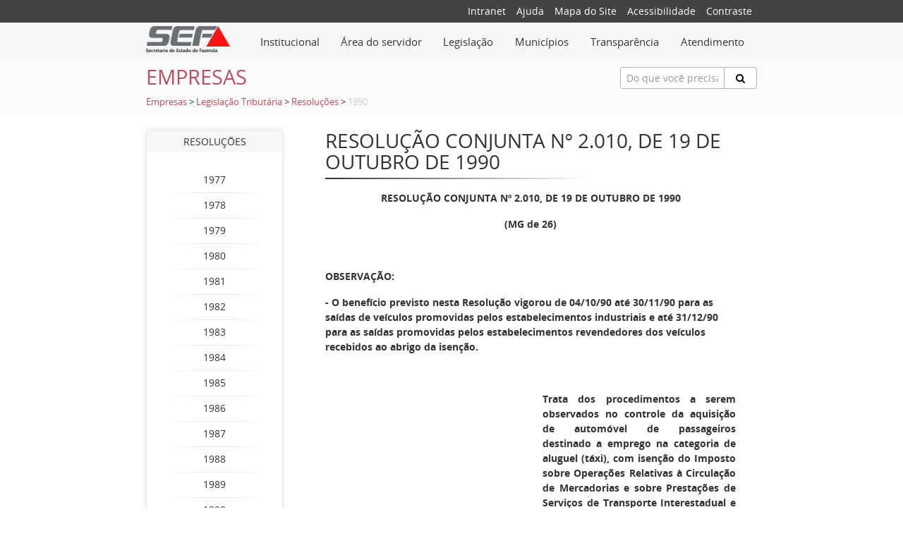

--- FILE ---
content_type: text/html;charset=ISO-8859-1
request_url: https://www.fazenda.mg.gov.br/empresas/legislacao_tributaria/resolucoes/1990/rr2010_1990.html
body_size: 48366
content:
<!DOCTYPE html>
<html lang="pt-br">
	<head>  	
		<meta charset="utf-8">
<meta http-equiv="X-UA-Compatible" content="chrome=1,IE=EmulateIE10,IE=10,IE=11">
<meta name="viewport" content="width=device-width, initial-scale=1">
<meta http-equiv="Content-Security-Policy" content="upgrade-insecure-requests">

<!-- Global site tag (gtag.js) - Google Analytics -->
<script async src="https://www.googletagmanager.com/gtag/js?id=UA-89039843-1"></script>
<script>
  window.dataLayer = window.dataLayer || [];
  function gtag(){dataLayer.push(arguments);}
  gtag('js', new Date());

  gtag('config', 'UA-89039843-1');
</script>

<!-- Hotjar Tracking Code for fazenda.mg.gov.br -->
<script>
    (function(h,o,t,j,a,r){
        h.hj=h.hj||function(){(h.hj.q=h.hj.q||[]).push(arguments)};
        h._hjSettings={hjid:3521532,hjsv:6};
        a=o.getElementsByTagName('head')[0];
        r=o.createElement('script');r.async=1;
        r.src=t+h._hjSettings.hjid+j+h._hjSettings.hjsv;
        a.appendChild(r);
    })(window,document,'https://static.hotjar.com/c/hotjar-','.js?sv=');
</script>

<meta name="description" content="RESOLUÇÃO CONJUNTA Nº 2.010, DE 19 DE OUTUBRO DE 1990">
<meta name="keywords" content="SEF, SEFMG, SEF-MG, SEF/MG, ipva, para, rio, pautas, sintegra, icms, cadastro, contribuintes, 2011, fiscal, minas, tributária, secretaria, estado, fazenda, receita, pagamento, restituição, fiscal, nota, taxa, itcd, das" />
<!-- Bootstrap -->
<title>RESOLUÇÃO CONJUNTA Nº 2.010, DE 19 DE OUTUBRO DE 1990 - SEF/MG</title>
<link href="/export/system/modules/org.fazenda.mg.gov.br/resources/css/plyr.css" rel="stylesheet">
<link href="/system/modules/org.fazenda.mg.gov.br/resources/css/helper.css" rel="stylesheet">
<link href="/system/modules/org.fazenda.mg.gov.br/resources/css/bootstrap.css" rel="stylesheet">
<link href="/system/modules/org.fazenda.mg.gov.br/resources/css/geral.css" rel="stylesheet">
<link rel="stylesheet" href="/system/modules/org.fazenda.mg.gov.br/resources/css/open-sans.css" type="text/css" />
<link href="/system/modules/org.fazenda.mg.gov.br/resources/css/font-awesome.min.css" rel="stylesheet">
<link href="/system/modules/org.fazenda.mg.gov.br/resources/img/favicon.ico" type="image/ico" rel="icon">
<link rel="stylesheet" href="https://cdn.privacytools.com.br/public_api/banner/style/4n1J21614191.css?t=1">
<script type="text/javascript" src="https://cdn.privacytools.com.br/public_api/banner/script/bottom/4n1J21614191.js?t=1"></script>

<![endif]--></head>

	<body>

		<div class="small-top">
	<div class="container">
		<div class="row">
			<div class="col-xs-12 offset-lg-6 col-lg-6">
				<div class="social-icon">        
					<ul class="navSuperior">
						<li><a href="http://portalintranet.fazenda.mg.gov.br/openintranet/opencms/" target="_blank">Intranet</a></li>
						<li><a href="/export/utilidades/ajuda.html">Ajuda</a></li>
						<li><a href="/export/utilidades/mapa.html">Mapa do Site </a></li>
						<li><a href="/export/utilidades/acessibilidade.html">Acessibilidade</a> </li>
						<li><a href="#" data-contraste="0">Contraste</a> </li>
					</ul>
				</div>
			</div>
		</div>
	</div>
</div>
<nav class="navbar navbar-light bg-faded">
	<div class="container">
		<div class="row">    
			<div class="hidden-sm-up">
				<button class="navbar-toggler hidden-sm-up" type="button" 
						data-toggle="collapse" data-target="#navbar-header" 
						aria-controls="navbar-header" aria-expanded="false" 
						aria-label="Toggle navigation"></button>
			</div>
			<div class="col-xs-12 col-md-2 text-xs-center text-sm-left">
				<a href="/"><img class="img-logo" src="/export/system/modules/org.fazenda.mg.gov.br/resources/img/logo2.png"/></a>
			</div>
			<div class="col-xs-12 col-md-10">   
				<div class="collapse navbar-toggleable-xs" id="navbar-header">
					<div class="admin-bar">
						<ul class="nav navbar-nav">
							<li class="dropdown mega-dropdown nav-item icone-menu">
								<a href="#" class="dropdown-toggle nav-link" data-toggle="dropdown">								
									<div class="menu-inline"> Institucional </div></a>
								<ul class="dropdown-menu mega-dropdown-menu menu-curto">
		<li class="col-md-8">
					<ul>
						<li class="dropdown-header"><a href="/secretaria/">A Secretaria</a></li>
						<li><a href="/secretaria/Governanca-e-Gestao-Estrategica/">Governança e Gestão Estratégica</a></li>
					<li><a href="/secretaria/comissao_etica/">Comissão de Ética</a></li>
					<li><a href="/secretaria/controladoria-setorial/">Controladoria Setorial</a></li>
					<li><a href="/secretaria/historia/">História</a></li>
					<li><a href="/secretaria/legislacao_institucional/">Legislação Institucional</a></li>
					<li class="divider"></li>
					<li><a href="/secretaria/Organograma/">Organograma</a></li>
					<li><a href="/secretaria/plano-de-comunicacao-institucional/">Plano de Comunicação Institucional</a></li>
					<li><a href="/secretaria/plano-de-gestao-de-riscos/">Plano de Gestão de Riscos</a></li>
					<li><a href="/secretaria/Plano_de_Integridade_SEF/">Programa de Integridade SEF</a></li>
					<li><a href="/secretaria/politica-de-seguranca-da-informacao-/">Política de Segurança da Informação </a></li>
					</ul>
				</li>
				<li class="col-md-8">
					<ul>
						<li><a href="/secretaria/index-00001.html">Transparência</a></li>
					<li><a href="/secretaria/quem_e_quem/">Quem é Quem</a></li>
					<li><a href="/secretaria/enderecos/">Endereços</a></li>
					</ul>
				</li>
				</ul>
</li>
							<li class="dropdown mega-dropdown nav-item icone-menu">
								<a class="dropdown-toggle nav-link" data-toggle="dropdown" href="#">								
									<div class="menu-inline">Área do servidor</div></a> 
								<ul class="dropdown-menu mega-dropdown-menu menu-curto">
		<li class="col-md-12">
					<ul>
						<li class="dropdown-header"><a href="/servidores/">Servidores</a></li>
						<li><a href="/servidores/processo-de-reopcao/">Processo de Reopção</a></li>
					<li><a href="/servidores/cartilha-direitos-e-beneficios-servidores-fazendarios/">Cartilha Direitos e Benefícios Servidores Fazendários</a></li>
					<li><a href="/servidores/acompanhamento_sociofuncional/">Acompanhamento Sociofuncional</a></li>
					<li><a href="/servidores/aposentadoria/">Aposentadoria</a></li>
					<li><a href="/servidores/desempenho/">Avaliação Trimestral - Cota GEPI/GDI</a></li>
					<li class="divider"></li>
					<li><a href="/servidores/cadastro_beneficios/">Cadastro e Benefícios</a></li>
					<li><a href="/servidores/movimentacao_servidor/">Movimentação de Servidor</a></li>
					<li><a href="/servidores/nomeacao-concurso-afre-2022/">Nomeação Concurso AFRE 2022</a></li>
					<li><a href="/servidores/pagamento/">Pagamento</a></li>
					<li><a href="/servidores/recrutamento_estagiario/">Recrutamento de Estagiários</a></li>
					</ul>
				</li>
				</ul>
</li>
							<li class="dropdown mega-dropdown nav-item icone-menu">
								<a class="dropdown-toggle nav-link" data-toggle="dropdown" href="#">								
									<div class="menu-inline">Legislação</div></a>
								<ul class="dropdown-menu mega-dropdown-menu menu-curto">
		<li class="col-md-12">
					<ul>
						<li><a href="/legislacao/legislacao-tributaria">Legislação Tributária</a></li>
					<li><a href="/legislacao/htmlredirect">Legislação Institucional</a></li>
					</ul>
				</li>
				</ul>
</li>
							<li class="dropdown mega-dropdown nav-item icone-menu">
								<a class="dropdown-toggle nav-link" data-toggle="dropdown" href="#">								
									<div class="menu-inline">Municípios</div></a>
								<ul class="dropdown-menu mega-dropdown-menu menu-curto">
		<li class="col-md-12">
					<ul>
						<li><a href="/municipios/assuntos-municipais">Assuntos Municipais</a></li>
					</ul>
				</li>
				</ul>
</li>              				
							<li class="dropdown mega-dropdown nav-item icone-menu">
								<a class="dropdown-toggle nav-link" data-toggle="dropdown" href="#">								
									<div class="menu-inline">Transparência</div></a> 
								<ul class="dropdown-menu mega-dropdown-menu ">
		<li class="col-md-4">
					<ul>
						<li><a href="/transparencia/aplicativo-tesouro-na-mao">Aplicativo Tesouro na Mão</a></li>
					<li><a href="/transparencia/atendimentos-legais/">Atendimentos Legais</a></li>
					<li><a href="/transparencia/bens/">Bens</a></li>
					<li><a href="/transparencia/compensacao-dos-creditos-lei-23.510/">Compensação dos Créditos (Lei 23.510)</a></li>
					<li><a href="/transparencia/compras-e-contratos/">Compras e contratos</a></li>
					<li class="divider"></li>
					<li><a href="/transparencia/concursos-publicos/">Concursos públicos</a></li>
					<li><a href="/transparencia/convenios-de-entrada/">Convênios de entrada</a></li>
					<li><a href="/transparencia/convenios-repasses-e-transferencias/">Convênios, repasses e transferências</a></li>
					<li><a href="/transparencia/cronologia-dos-pagamentos/">Cronologia dos Pagamentos</a></li>
					<li><a href="/transparencia/dados-abertos/">Dados abertos</a></li>
					</ul>
				</li>
				<li class="col-md-4">
					<ul>
						<li><a href="/transparencia/despesas-e-receitas/">Despesas e receitas</a></li>
					<li><a href="/transparencia/divida-ativa">Dívida Ativa</a></li>
					<li><a href="/transparencia/divida-publica/">Dívida Pública Estadual</a></li>
					<li><a href="/transparencia/divulgacao-de-termos-de-doacao/">Divulgação de Termos de Doação</a></li>
					<li><a href="/transparencia/empresas-estatais/">Empresas Estatais de Minas Gerais</a></li>
					<li class="divider"></li>
					<li><a href="/transparencia/ifinancas/">iFinanças</a></li>
					<li><a href="/transparencia/informacoes-classificadas-e-desclassificadas/">Informações classificadas e desclassificadas</a></li>
					<li><a href="/transparencia/lai/">Lei de Acesso à Informação (LAI)</a></li>
					<li><a href="/transparencia/lgpd/">Lei Geral de Proteção de Dados (LGPD)</a></li>
					<li><a href="/transparencia/metas-bimestrais-de-arrecadacao/">Metas Bimestrais de Arrecadação</a></li>
					</ul>
				</li>
				<li class="col-md-4">
					<ul>
						<li><a href="/transparencia/participacao-social/">Participação social</a></li>
					<li><a href="/transparencia/portal-da-transparencia/">Portal da Transparência</a></li>
					<li><a href="/transparencia/prestacao-de-contas/">Prestação de Contas</a></li>
					<li><a href="/transparencia/previdencia-complementar-das-estatais/">Previdência complementar das empresas estatais</a></li>
					<li><a href="/transparencia/programas-e-acoes/">Programas e ações</a></li>
					<li class="divider"></li>
					<li><a href="/transparencia/regime-de-recuperacao-fiscal-rrf">Regime de Recuperação Fiscal - RRF</a></li>
					<li><a href="/transparencia/renuncias/">Renúncias de Receita</a></li>
					<li><a href="/transparencia/repasses-municipios/">Repasses Municipios</a></li>
					<li><a href="/transparencia/servidores/">Servidores</a></li>
					<li><a href="/transparencia/prestacao-de-contas_0001/">Prestação de Contas</a></li>
					</ul>
				</li>
				</ul>
</li>
							<li class="dropdown mega-dropdown nav-item icone-menu">
								<a class="dropdown-toggle nav-link" data-toggle="dropdown" href="#">								
									<div class="menu-inline">Atendimento</div></a> 
								<ul class="dropdown-menu mega-dropdown-menu menu-curto">
		<li class="col-md-12">
					<ul>
						<li class="dropdown-header"><a href="/atendimento/">Atendimento</a></li>
						<li><a href="/atendimento/canais-de-atendimento">Canais de Atendimento</a></li>
					<li><a href="/atendimento/catalogo-de-servicos-on-line">Catálogo de Serviços</a></li>
					<li><a href="/atendimento/SIARE">SIARE</a></li>
					<li><a href="/atendimento/Agendamento-novo">Agendamento</a></li>
					<li><a href="/atendimento/155-ligminas/">155 - LigMinas</a></li>
					<li class="divider"></li>
					<li><a href="/atendimento/Fale-com-o-tesouro">Fale com o Tesouro</a></li>
					<li><a href="/atendimento/fale-com-a-spgf-servidor-ativo">Portal SPGF - Servidor Ativo</a></li>
					<li><a href="/atendimento/fale-com-a-spgf-inativo-pensionista">Fale com a SPGF - Inativo/Pensionista</a></li>
					<li><a href="/atendimento/clique-denuncia">Clique Denúncia</a></li>
					</ul>
				</li>
				</ul>
</li>
						</ul>
					</div>
				</div>
			</div>
		</div>
	</div>
</nav> <!-- /navbar --><section class="titulo-pagina">
    <div class="container">
        <div class="row pt-10">
            <div class="col-xs-12 col-md-4 text-xs-center text-sm-left">
                <h3 class="title-conteudo">Empresas</h3>
                </div>
            <div class="col-xs-12 offset-md-2 col-md-6 offset-lg-5 col-lg-3 pb-10">
                <form action="/utilidades/busca/index.html" name="formBusca" method="post">
	<div class="input-group animated fadeInDown hidden-print" id="searchContentHeader">
		<input type="text" name="termoDigitado" class="form-control form-control-sm" placeholder="Do que você precisa?" id="termoDigitado" style="height:31px;border: 1px solid #b1b1b1;">
		<span class="input-group-btn">
			<button class="btn btn-default btn-search" type="button" onclick="this.form.submit(); return false;" style="height:31px;border: 1px solid #b1b1b1;"><i class="fa fa-search"></i></button>
		</span>
	</div>
</form>
</div>
            <div class="col-xs-12 migalha pb-10">
	<a href="/empresas/">Empresas</a> 
					<span>   > 	</span>
				<a href="/empresas/legislacao_tributaria/">Legislação Tributária</a> 
					<span>   > 	</span>
				<a href="/empresas/legislacao_tributaria/resolucoes/">Resoluções</a> 
					<span>   > 	</span>
				<span class="inativo">1990</span> 							
				</div>
</div>
    </div>
</section><section class="conteudo" style="margin-bottom: 50px";>
			<div class="wrapper">
				<div class="container">
					<div class="row space">
						<div class="col-md-3">
							<!-- Pega o menu do item anterior -->
	<div class="menu-lateral text-center">
		<div class="box-top"> Resoluções</div>                        	
		<div class="box-down">  
			<br/>          
			<div class="row">
					<a href="/empresas/legislacao_tributaria/resolucoes/1977/">
						<div class="col-xs-12">
							1977</div>
					</a>
				</div>
				<div class="divider clearfix" style="margin: 0px;"></div>
				<div class="row">
					<a href="/empresas/legislacao_tributaria/resolucoes/1978/">
						<div class="col-xs-12">
							1978</div>
					</a>
				</div>
				<div class="divider clearfix" style="margin: 0px;"></div>
				<div class="row">
					<a href="/empresas/legislacao_tributaria/resolucoes/1979/">
						<div class="col-xs-12">
							1979</div>
					</a>
				</div>
				<div class="divider clearfix" style="margin: 0px;"></div>
				<div class="row">
					<a href="/empresas/legislacao_tributaria/resolucoes/1980/">
						<div class="col-xs-12">
							1980</div>
					</a>
				</div>
				<div class="divider clearfix" style="margin: 0px;"></div>
				<div class="row">
					<a href="/empresas/legislacao_tributaria/resolucoes/1981/">
						<div class="col-xs-12">
							1981</div>
					</a>
				</div>
				<div class="divider clearfix" style="margin: 0px;"></div>
				<div class="row">
					<a href="/empresas/legislacao_tributaria/resolucoes/1982/">
						<div class="col-xs-12">
							1982</div>
					</a>
				</div>
				<div class="divider clearfix" style="margin: 0px;"></div>
				<div class="row">
					<a href="/empresas/legislacao_tributaria/resolucoes/1983/">
						<div class="col-xs-12">
							1983</div>
					</a>
				</div>
				<div class="divider clearfix" style="margin: 0px;"></div>
				<div class="row">
					<a href="/empresas/legislacao_tributaria/resolucoes/1984/">
						<div class="col-xs-12">
							1984</div>
					</a>
				</div>
				<div class="divider clearfix" style="margin: 0px;"></div>
				<div class="row">
					<a href="/empresas/legislacao_tributaria/resolucoes/1985/">
						<div class="col-xs-12">
							1985</div>
					</a>
				</div>
				<div class="divider clearfix" style="margin: 0px;"></div>
				<div class="row">
					<a href="/empresas/legislacao_tributaria/resolucoes/1986/">
						<div class="col-xs-12">
							1986</div>
					</a>
				</div>
				<div class="divider clearfix" style="margin: 0px;"></div>
				<div class="row">
					<a href="/empresas/legislacao_tributaria/resolucoes/1987/">
						<div class="col-xs-12">
							1987</div>
					</a>
				</div>
				<div class="divider clearfix" style="margin: 0px;"></div>
				<div class="row">
					<a href="/empresas/legislacao_tributaria/resolucoes/1988/">
						<div class="col-xs-12">
							1988</div>
					</a>
				</div>
				<div class="divider clearfix" style="margin: 0px;"></div>
				<div class="row">
					<a href="/empresas/legislacao_tributaria/resolucoes/1989/">
						<div class="col-xs-12">
							1989</div>
					</a>
				</div>
				<div class="divider clearfix" style="margin: 0px;"></div>
				<div class="row">
					<a href="/empresas/legislacao_tributaria/resolucoes/1990/">
						<div class="col-xs-12">
							1990</div>
					</a>
				</div>
				<div class="divider clearfix" style="margin: 0px;"></div>
				<div class="row">
					<a href="/empresas/legislacao_tributaria/resolucoes/1991/">
						<div class="col-xs-12">
							1991</div>
					</a>
				</div>
				<div class="divider clearfix" style="margin: 0px;"></div>
				<div class="row">
					<a href="/empresas/legislacao_tributaria/resolucoes/1992/">
						<div class="col-xs-12">
							1992</div>
					</a>
				</div>
				<div class="divider clearfix" style="margin: 0px;"></div>
				<div class="row">
					<a href="/empresas/legislacao_tributaria/resolucoes/1993/">
						<div class="col-xs-12">
							1993</div>
					</a>
				</div>
				<div class="divider clearfix" style="margin: 0px;"></div>
				<div class="row">
					<a href="/empresas/legislacao_tributaria/resolucoes/1994/">
						<div class="col-xs-12">
							1994</div>
					</a>
				</div>
				<div class="divider clearfix" style="margin: 0px;"></div>
				<div class="row">
					<a href="/empresas/legislacao_tributaria/resolucoes/1995/">
						<div class="col-xs-12">
							1995</div>
					</a>
				</div>
				<div class="divider clearfix" style="margin: 0px;"></div>
				<div class="row">
					<a href="/empresas/legislacao_tributaria/resolucoes/1996/">
						<div class="col-xs-12">
							1996</div>
					</a>
				</div>
				<div class="divider clearfix" style="margin: 0px;"></div>
				<div class="row">
					<a href="/empresas/legislacao_tributaria/resolucoes/1997/">
						<div class="col-xs-12">
							1997</div>
					</a>
				</div>
				<div class="divider clearfix" style="margin: 0px;"></div>
				<div class="row">
					<a href="/empresas/legislacao_tributaria/resolucoes/1998/">
						<div class="col-xs-12">
							1998</div>
					</a>
				</div>
				<div class="divider clearfix" style="margin: 0px;"></div>
				<div class="row">
					<a href="/empresas/legislacao_tributaria/resolucoes/1999/">
						<div class="col-xs-12">
							1999</div>
					</a>
				</div>
				<div class="divider clearfix" style="margin: 0px;"></div>
				<div class="row">
					<a href="/empresas/legislacao_tributaria/resolucoes/2000/">
						<div class="col-xs-12">
							2000</div>
					</a>
				</div>
				<div class="divider clearfix" style="margin: 0px;"></div>
				<div class="row">
					<a href="/empresas/legislacao_tributaria/resolucoes/2001/">
						<div class="col-xs-12">
							2001</div>
					</a>
				</div>
				<div class="divider clearfix" style="margin: 0px;"></div>
				<div class="row">
					<a href="/empresas/legislacao_tributaria/resolucoes/2002/">
						<div class="col-xs-12">
							2002</div>
					</a>
				</div>
				<div class="divider clearfix" style="margin: 0px;"></div>
				<div class="row">
					<a href="/empresas/legislacao_tributaria/resolucoes/2003/">
						<div class="col-xs-12">
							2003</div>
					</a>
				</div>
				<div class="divider clearfix" style="margin: 0px;"></div>
				<div class="row">
					<a href="/empresas/legislacao_tributaria/resolucoes/2004/">
						<div class="col-xs-12">
							2004</div>
					</a>
				</div>
				<div class="divider clearfix" style="margin: 0px;"></div>
				<div class="row">
					<a href="/empresas/legislacao_tributaria/resolucoes/2005/">
						<div class="col-xs-12">
							2005</div>
					</a>
				</div>
				<div class="divider clearfix" style="margin: 0px;"></div>
				<div class="row">
					<a href="/empresas/legislacao_tributaria/resolucoes/2006/">
						<div class="col-xs-12">
							2006</div>
					</a>
				</div>
				<div class="divider clearfix" style="margin: 0px;"></div>
				<div class="row">
					<a href="/empresas/legislacao_tributaria/resolucoes/2007/">
						<div class="col-xs-12">
							2007</div>
					</a>
				</div>
				<div class="divider clearfix" style="margin: 0px;"></div>
				<div class="row">
					<a href="/empresas/legislacao_tributaria/resolucoes/2008/">
						<div class="col-xs-12">
							2008</div>
					</a>
				</div>
				<div class="divider clearfix" style="margin: 0px;"></div>
				<div class="row">
					<a href="/empresas/legislacao_tributaria/resolucoes/2009/">
						<div class="col-xs-12">
							2009</div>
					</a>
				</div>
				<div class="divider clearfix" style="margin: 0px;"></div>
				<div class="row">
					<a href="/empresas/legislacao_tributaria/resolucoes/2010/">
						<div class="col-xs-12">
							2010</div>
					</a>
				</div>
				<div class="divider clearfix" style="margin: 0px;"></div>
				<div class="row">
					<a href="/empresas/legislacao_tributaria/resolucoes/2011/">
						<div class="col-xs-12">
							2011</div>
					</a>
				</div>
				<div class="divider clearfix" style="margin: 0px;"></div>
				<div class="row">
					<a href="/empresas/legislacao_tributaria/resolucoes/2012/">
						<div class="col-xs-12">
							2012</div>
					</a>
				</div>
				<div class="divider clearfix" style="margin: 0px;"></div>
				<div class="row">
					<a href="/empresas/legislacao_tributaria/resolucoes/2013/">
						<div class="col-xs-12">
							2013</div>
					</a>
				</div>
				<div class="divider clearfix" style="margin: 0px;"></div>
				<div class="row">
					<a href="/empresas/legislacao_tributaria/resolucoes/2014/">
						<div class="col-xs-12">
							2014</div>
					</a>
				</div>
				<div class="divider clearfix" style="margin: 0px;"></div>
				<div class="row">
					<a href="/empresas/legislacao_tributaria/resolucoes/2015/">
						<div class="col-xs-12">
							2015</div>
					</a>
				</div>
				<div class="divider clearfix" style="margin: 0px;"></div>
				<div class="row">
					<a href="/empresas/legislacao_tributaria/resolucoes/2016/">
						<div class="col-xs-12">
							2016</div>
					</a>
				</div>
				<div class="divider clearfix" style="margin: 0px;"></div>
				<div class="row">
					<a href="/empresas/legislacao_tributaria/resolucoes/2017/">
						<div class="col-xs-12">
							2017</div>
					</a>
				</div>
				<div class="divider clearfix" style="margin: 0px;"></div>
				<div class="row">
					<a href="/empresas/legislacao_tributaria/resolucoes/2018/">
						<div class="col-xs-12">
							2018</div>
					</a>
				</div>
				<div class="divider clearfix" style="margin: 0px;"></div>
				<div class="row">
					<a href="/empresas/legislacao_tributaria/resolucoes/2019/">
						<div class="col-xs-12">
							2019</div>
					</a>
				</div>
				<div class="divider clearfix" style="margin: 0px;"></div>
				<div class="row">
					<a href="/empresas/legislacao_tributaria/resolucoes/2020/">
						<div class="col-xs-12">
							2020</div>
					</a>
				</div>
				<div class="divider clearfix" style="margin: 0px;"></div>
				<div class="row">
					<a href="/empresas/legislacao_tributaria/resolucoes/2021/">
						<div class="col-xs-12">
							2021</div>
					</a>
				</div>
				<div class="divider clearfix" style="margin: 0px;"></div>
				<div class="row">
					<a href="/empresas/legislacao_tributaria/resolucoes/2022/">
						<div class="col-xs-12">
							2022</div>
					</a>
				</div>
				<div class="divider clearfix" style="margin: 0px;"></div>
				<div class="row">
					<a href="/empresas/legislacao_tributaria/resolucoes/2023/">
						<div class="col-xs-12">
							2023</div>
					</a>
				</div>
				<div class="divider clearfix" style="margin: 0px;"></div>
				<div class="row">
					<a href="/empresas/legislacao_tributaria/resolucoes/2024/">
						<div class="col-xs-12">
							2024</div>
					</a>
				</div>
				<div class="divider clearfix" style="margin: 0px;"></div>
				<div class="row">
					<a href="/empresas/legislacao_tributaria/resolucoes/2025/">
						<div class="col-xs-12">
							2025</div>
					</a>
				</div>
				</div>
	</div>	
</div>
						<div class="col-md-9">
							<div  id="conteudo" ><div class="col-md-12">
		<div class="headline col-md-12">
				<h3 >RESOLUÇÃO CONJUNTA Nº 2.010, DE 19 DE OUTUBRO DE 1990</h3>
				<hr class="conteudo-separator"/>
			</div>		
		<div class="col-md-12">
			<div >
				<!DOCTYPE html PUBLIC "-//W3C//DTD XHTML 1.0 Transitional//EN" "http://www.w3.org/TR/xhtml1/DTD/xhtml1-transitional.dtd">
<html xmlns="http://www.w3.org/1999/xhtml">
 <head>
  <title>RESOLUÇÃO CONJUNTA Nº 2.010, DE 19 DE OUTUBRO DE 1990</title>
 </head>
 <body>
  <p xmlns="" style="text-align: center; font-weight: bold;"><a name="r2010" id="r2010">RESOLUÇÃO CONJUNTA Nº 2.010, DE 19 DE OUTUBRO DE 1990</a></p>
  <p xmlns="" style="text-align: center; font-weight: bold;">(MG de 26)</p>
  <p xmlns="" style="font-weight: bold;">&nbsp;</p>
  <p xmlns="" style="font-weight: bold;">OBSERVAÇÃO:</p>
  <p xmlns="" style="font-weight: bold;">- O benefício previsto nesta Resolução vigorou de 04/10/90 até 30/11/90 para as saídas de veículos promovidas pelos estabelecimentos industriais e até 31/12/90 para as saídas promovidas pelos estabelecimentos revendedores dos veículos recebidos ao abrigo da isenção.</p>
  <p xmlns="" style="text-align: justify; ">&nbsp;</p>
  <div style="margin-left: 22em; ">
   <p xmlns="" style="text-align: justify; font-weight: bold;">Trata dos procedimentos a serem observados no controle da aquisição de automóvel de passageiros destinado a emprego na categoria de aluguel (táxi), com isenção do Imposto sobre Operações Relativas à Circulação de Mercadorias e sobre Prestações de Serviços de Transporte Interestadual e Intermunicipal e de Comunicação (ICMS).</p>
  </div>
  <p xmlns="" style="text-align: justify; "><b>OS SECRETÁRIOS DE ESTADO DA FAZENDA E DA SEGURANÇA PÚBLICA DE MINAS GERAIS,</b> no uso de suas atribuições e tendo em vista o disposto no Convênio ICMS 19/90 celebrado pelo Ministério da Economia, Fazenda e Planejamento e pelas Secretarias de Fazenda ou Finanças dos Estados e do Distrito Federal, na 60ª Reunião Ordinária do Conselho Nacional de Política Fazendária (CONFAZ), realizada em Brasilia-DF, no dia 13 de setembro de 1990, <b>RESOLVEM:</b></p>
  <p xmlns="" style="text-align: justify; "><b>Art. 1º</b> - Fica isenta do Imposto sobre Operações Relativas à Circulação de Mercadorias e sobre Prestações de Serviços de Transporte Interestadual e Intermunicipal e de Comunicação (ICMS) a saída, do estabelecimento industrial ou de revendedor, de automóvel de passageiros com motor até 100 CV (100 HP) de potência bruta (SEAE), quando destinado a motorista profissional, desde que cumulativa e comprovadamente:</p>
  <p xmlns="" style="text-align: justify; ">I - o adquirente:</p>
  <p xmlns="" style="text-align: justify; ">a - exerça, desde 13 de setembro de 1990, a atividade de condutor autônomo de passageiros, na categoria de aluguel (táxi), em veículo de sua propriedade;</p>
  <p xmlns="" style="text-align: justify; ">b - utilize o veículo na atividade de condutor autônomo de passageiros, na categoria de aluguel (táxi);</p>
  <p xmlns="" style="text-align: justify; ">c - não tenha adquirido, nos últimos três anos, veículo com a redução da base de cálculo prevista no Convênio ICM 13/88, de 29 de março de 1988;</p>
  <p xmlns="" style="text-align: justify; ">II - o benefício correspondente seja transferido para o adquirente do veículo, mediante redução de preço;</p>
  <p xmlns="" style="text-align: justify; ">III - o veículo seja novo e esteja beneficiado com a isenção do Imposto sobre Produtos Industrializados (IPI), nos termos da Lei nº 8.000, de 13 de março de 1990;</p>
  <p xmlns="" style="text-align: justify; ">IV - se trate de veículo de modelo básico ou <b>standard</b> e de produção nacional;</p>
  <p xmlns="" style="text-align: justify; ">§ 1º - Ressalvados os casos excepcionais em que ocorra destruição completa do veículo, o benefício previsto neste artigo somente poderá ser utilizado uma única vez.</p>
  <p xmlns="" style="text-align: justify; ">§ 2º - Para efeito do disposto no parágrafo anterior, caracterizam a destruição completa do veículo eventos tais como acidentes em geral, incêndios, colisões, capotagens, etc., dos quais resultem danos que o tornem definitivamente irrecuperável para utilização como meio de transporte, excetuadas as hipóteses de furto ou roubo, que não ensejam nova aquisição com o benefício.</p>
  <p xmlns="" style="text-align: justify; "><b>Art. 2º</b> - Fica assegurada ao estabelecimento fabricante a manutenção do crédito do ICMS relativo às matérias-primas, produtos intermediários e material de embalagem, utilizados na industrialização do veículo cuja saída nos termos e condições do artigo anterior.</p>
  <p xmlns="" style="text-align: justify; "><b>Art. 3º</b> - A isenção de que trata o artigo 1º não alcança a saída de qualquer acessório opcional que não seja equipamento original do veículo adquirido.</p>
  <p xmlns="" style="text-align: justify; "><b>Art. 4º</b> - A alienação do veículo, adquirido com a isenção, a pessoa que não satisfaça os requisitos e as condições estabelecidas no artigo 1º, sujeitará o alienante ao pagamento do tributo dispensado, monetariamente atualizado, com redução de 1/3 (um terço) do valor, relativamente a cada ano transcorrido, a partir da data da aquisição.</p>
  <p xmlns="" style="text-align: justify; "><b>Art. 5º</b> - Na hipótese de fraude, considerando-se como tal, também, a não observância do disposto no inciso I do artigo 1º, o tributo, atualizado monetariamente, será integralmente exigido, com o acréscimo das penalidades próprias previstas no Regulamento do ICMS.</p>
  <p xmlns="" style="text-align: justify; "><b>Art. 6º</b> - O pagamento do imposto referido nos artigos 4º e 5º, devido a este Estado, será efetuado, quando for o caso, em unidade da Federação diversa e onde estiver registrado o veículo, cabendo à mesma ressarcir o estado de Minas Gerais pelo valor do imposto que a este deixou de ser pago.</p>
  <p xmlns="" style="text-align: justify; ">§ 1º - O valor arrecadado na forma deste artigo será repassado a este Estado mediante depósito por Guia Nacional de Recolhimento de Tributos Estaduais, modelo 23, em estabelecimento bancário oficial deste Estado ou, na sua falta, da unidade da Federação envolvida.</p>
  <p xmlns="" style="text-align: justify; ">§ 2º - O disposto no <b>caput</b> aplica-se, reciprocamente, neste Estado, relativamente ao tributo aqui arrecadado e devido a outra unidade da Federação.</p>
  <p xmlns="" style="text-align: justify; "><b>Art. 7º -</b> Para aquisição de veículo com o benefício fiscal de que trata esta Resolução o interessado deve:</p>
  <p xmlns="" style="text-align: justify; ">I - obter, junto à autarquia Transportes Metropolitanos (TRANSMETRO), certidão em 4 (quatro) vias, comprobatória de que exerce e já exercia, em 13 de setembro de 1990, a atividade de condutor autônomo de passageiros, na categoria de aluguel (táxi), em veículo de sua propriedade, na hipótese de ser prestador de serviço nos Municípios de Belo Horizonte, Betim, Brumadinho, Caeté, Contagem, Esmeraldas, Ibirité, Igarapé, Lagoa Santa, Mateus Leme, Nova Lima, Pedro Leopoldo, Raposos, Ribeirão das Neves, Rio Acima, Sabará, Santa Luzia e Vespasiano.</p>
  <p xmlns="" style="text-align: justify; ">II - obter a certidão referida no inciso anterior junto à Prefeitura Municipal da localidade onde exerce a prestação do serviço, no caso de fazê-lo em Município não integrante da Região Metropolitana de Belo Horizonte, conforme modelo anexo.</p>
  <p xmlns="" style="text-align: justify; ">Parágrafo único - Na hipótese do inciso II, o interessado entregará 03 (três) vias da certidão ao revendedor autorizado com a manifestação da Administração Fazendária (AF) prevista no § 2º do artigo 9º, juntamente com a encomenda do veículo.</p>
  <p xmlns="" style="text-align: justify; "><b>Art. 8º -</b> Os revendedores autorizados, além do cumprimento das demais obrigações previstas na legislação, deverão:</p>
  <p xmlns="" style="text-align: justify; ">I - mencionar, na Nota Fiscal emitida para entrega do veículo ao adquirente, que a operação é beneficiada com a isenção do Imposto sobre Operações Relativas à Circulação de Mercadorias e sobre Prestações de Serviços de Transporte Interestadual e Intermunicipal e de Comunicação (ICMS), nos termos desta Resolução, e que nos primeiros 3 (três) anos após a sua aquisição o veículo não pode ser alienado sem autorização do fisco estadual;</p>
  <p xmlns="" style="text-align: justify; ">II - encaminhar, mensalmente, ao fabricante, com a primeira via da certidão referida no artigo anterior, informações relativas a:</p>
  <p xmlns="" style="text-align: justify; ">a - domicílio do adquirente e o seu número de inscrição no Cadastro de Pessoa Física (CPF);</p>
  <p xmlns="" style="text-align: justify; ">b - número, série e data da Nota Fiscal emitida e os dados identificadores do veículo vendido;</p>
  <p xmlns="" style="text-align: justify; ">III - conservar em seu poder a segunda via da certidão e encaminhar a terceira ao fisco federal na forma e nos prazos estabelecidos na legislação respectiva.</p>
  <p xmlns="" style="text-align: justify; ">§ 1º - As informações de que trata o inciso II poderão ser supridas com o encaminhamento de cópia da Nota Fiscal juntamente com a primeira via da certidão.</p>
  <p xmlns="" style="text-align: justify; ">§ 2º - A quarta via da certidão referida no artigo 7º será entregue ao fisco estadual na forma prevista nos artigos 9º e 10 desta Resolução, conforme o caso.</p>
  <p xmlns="" style="text-align: justify; "><b>Art. 9º</b> - O motorista interessado na aquisição do veículo, quando prestador do serviço em Município não integrante da Região Metropolitana de Belo Horizonte, apresentará na AF a que estiver circunscrito o Município as 4 (quatro) vias da certidão referida no inciso II do artigo 7º acompanhadas de:</p>
  <p xmlns="" style="text-align: justify; ">I - cópia das guias de pagamento do Imposto sobre Serviços de Qualquer Natureza, que comprovem ser o interessado contribuinte do imposto municipal pelo exercício da atividade de condutor autônomo de passageiros, na categoria de aluguel (táxi), desde 13 de setembro de 1990;</p>
  <p xmlns="" style="text-align: justify; ">II - certidão da Delegacia de Polícia local, conforme modelo anexo, de que o interessado é proprietário de veículo emplacado na categoria de aluguel (táxi), desde 13 de setembro de 1990;</p>
  <p xmlns="" style="text-align: justify; ">§ 1º - A AF reterá, para controle, a 4ª via da certidão prevista no artigo 7º e os documentos referidos nos incisos deste artigo.</p>
  <p xmlns="" style="text-align: justify; ">§ 2º - Recebida a documentação, a AF manifestar-se-á, na certidão prevista no artigo 7º, sobre o direito ao benefício tratado nesta Resolução, após as diligências que julgar necessárias.</p>
  <p xmlns="" style="text-align: justify; ">§ 3º - Não produzirá efeitos a certidão que não contiver a manifestação da AF.</p>
  <p xmlns="" style="text-align: justify; "><b>Art. 10 -</b> Quando se tratar de motorista prestador do serviço na Região Metropolitana de Belo Horizonte, a 4ª via da certidão prevista no artigo 7º desta Resolução será entregue:</p>
  <p xmlns="" style="text-align: justify; ">I - na Divisão de Tributação da Superintendência Regional da Fazenda Metropolitana (DT/SRF/Metropolitana), com endereço na Avenida Carandaí, 863, quando se tratar de motorista prestador do serviço em Belo Horizonte;</p>
  <p xmlns="" style="text-align: justify; ">II - na repartição fazendária local, quando se tratar de motorista prestador do serviço nos demais Municípios da Região Metropolitana.</p>
  <p xmlns="" style="text-align: justify; "><b>Art. 11</b> - Os estabelecimentos fabricantes ficam autorizados a promover as saídas de veículos com o benefício referido nesta Resolução, mediante encomenda dos revendedores autorizados, desde que, dentro de 120 (cento e vinte) dias contados da data da saída, possam demonstrar, perante o fisco, o cumprimento do disposto no inciso II do artigo 8º, por parte desses revendedores.</p>
  <p xmlns="" style="text-align: justify; "><b>Art. 12</b> - O estabelecimento fabricante deverá:</p>
  <p xmlns="" style="text-align: justify; ">I - até o último dia de cada mês, elaborar relação das notas fiscais emitidas no mês anterior, nas condições do artigo precedente, indicando a quantidade de veículos e respectivos destinatários revendedores, por unidade da Federação;</p>
  <p xmlns="" style="text-align: justify; ">II - anotar na relação referida no inciso anterior, no prazo de 120 (cento e vinte) dias, as informações recebidas dos revendedores, mencionando:</p>
  <p xmlns="" style="text-align: justify; ">a - nome e domicílio do adquirente final do veículo;</p>
  <p xmlns="" style="text-align: justify; ">b - seu número de inscrição no CPF;</p>
  <p xmlns="" style="text-align: justify; ">c - número, série e data da nota fiscal emitida pelo revendedor;</p>
  <p xmlns="" style="text-align: justify; ">III - conservar à disposição do fisco estadual, pelo prazo de 5 (cinco) anos, os elemento referidos nos incisos anteriores.</p>
  <p xmlns="" style="text-align: justify; ">§ 1º - Quando o faturamento for efetuado diretamente pelo fabricante, deverá este cumprir, no que couber, as obrigações cometidas aos revendedores.</p>
  <p xmlns="" style="text-align: justify; ">§ 2º - A obrigação aludida no inciso II deste artigo poderá ser suprida por relação elaborada no prazo ali previsto e contendo os elementos nele indicados, por unidade da Federação.</p>
  <p xmlns="" style="text-align: justify; ">§ 3º - Quando a fiscalização entender conveniente, arrecadará as relações referidas neste artigo e os elementos que lhes serviram de suporte, para as verificações que se fizerem necessárias.</p>
  <p xmlns="" style="text-align: justify; "><b>Art. 13</b> - O veículo adquirido com o benefício de que trata esta Resolução somente será emplacado na categoria de aluguel (táxi), mediante concessão da TRANSMETRO ou da Prefeitura Municipal, conforme o caso, e será vistoriado trimestralmente pelo órgão competente, para comprovação da posse e verificação dos equipamentos, da categoria e do odômetro, devendo qualquer irregularidade relacionada com a utilização do mesmo, na categoria de aluguel (táxi), ser formalmente comunicada à DT/SRF/Metropolitana ou à AF a que estiver circunscrito o Município, conforme o caso.</p>
  <p xmlns="" style="text-align: justify; "><b>Art. 14</b> - O Departamento de Trânsito de Minas Gerais (DETRAN/MG), relativamente a Belo Horizonte, e as Delegacias de Polícia dos demais Municípios da Região Metropolitana remeterão, mensalmente, à DT/SRF/Metropolitana, relação dos veículos adquiridos com o benefício tratado nesta Resolução e emplacados na categoria de aluguel (táxi), nos respectivos Municípios, contendo:</p>
  <p xmlns="" style="text-align: justify; ">I - nome e endereço do motorista adquirente e seu número de CPF;</p>
  <p xmlns="" style="text-align: justify; ">II - marca e modelo do veículo adquirido;</p>
  <p xmlns="" style="text-align: justify; ">III - número da placa e data do emplacamento.</p>
  <p xmlns="" style="text-align: justify; "><b>Art. 15</b> - As Delegacias de Polícia dos Municípios não integrantes da Região Metropolitana de Belo Horizonte farão a comunicação referida no artigo anterior à AF a que estiver circunscrito o Município onde foi emplacado o veículo.</p>
  <p xmlns="" style="text-align: justify; "><b>Art. 16 -</b> O DETRAN/MG e as Delegacias de Polícia comunicarão aos órgãos da Secretaria de Estado da Fazenda mencionados nos artigos 14 e 15 desta Resolução, as baixas e substituições de placas porventura ocorridas com relação aos veículos adquiridos com a isenção do ICMS, observando-se que as transferências, dentro de 3 (três) anos contados da aquisição, somente poderão ocorrer mediante expressa autorização do fisco.</p>
  <p xmlns="" style="text-align: justify; "><b>Art. 17</b> - Compete às Superintendências Regionais da Fazenda o acompanhamento das operações realizadas com base nesta Resolução.</p>
  <p xmlns="" style="text-align: justify; "><b>Art. 18</b> - O benefício previsto nesta Resolução vigorará a partir de 4 de outubro de 1990 até:</p>
  <p xmlns="" style="text-align: justify; ">I - 30 de novembro de 1990, para as saídas de veículos promovidas pelos estabelecimentos industriais;</p>
  <p xmlns="" style="text-align: justify; ">II - 31 de dezembro de 1990, para as saídas promovidas pelos estabelecimentos revendedores dos veículos recebidos ao abrigo da isenção de que trata o inciso anterior.</p>
  <p xmlns="" style="text-align: justify; "><b>Art. 19</b> - Esta Resolução entra em vigor na data de sua publicação, retroagindo seus efeitos a 04 de outubro de 1990.</p>
  <p xmlns="" style="text-align: justify; "><b>Art. 20</b> - Revogam-se as disposições em contrário.</p>
  <p xmlns="" style="text-align: justify; ">Belo Horizonte, aos 19 de outubro de 1990.</p>
  <p xmlns="" style="text-align: center; ">JAIRO JOSÉ ISAAC</p>
  <p xmlns="" style="text-align: center; ">Secretário de Estado da Fazenda</p>
  <p xmlns="" style="text-align: center; ">RÔMULO AUGUSTO CHAVES COUTINHO</p>
  <p xmlns="" style="text-align: center; ">Secretário de Estado de Segurança Pública</p>
  <p xmlns="" style="text-align: justify; ">&nbsp;</p>
  <p xmlns="" style="text-align: justify; ">&nbsp;</p>
  <p xmlns="" style="text-align: center; font-weight: bold;">ANEXO À RESOLUÇÃO CONJUNTA Nº 2.010/90</p>
  <p xmlns="" style="">&nbsp;</p>
  <p xmlns="" style="">&nbsp;</p>
  <p xmlns="" style="">&nbsp;</p>
  <p xmlns="" style="text-align: center; font-weight: bold;">CERTIDÃO</p>
  <p xmlns="" style="text-align: justify; ">&nbsp;</p>
  <p xmlns="" style="text-align: justify; ">O Prefeito Municipal de ........................... atendendo requerimento da parte interessada, para fins previstos na Resolução Conjunta nº 2.010, de 19 de outubro de 1990 dos Secretários de Estado da Fazenda e da Segurança Pública de Minas Gerais, certifica que .................., CPF nº ............., em ..................., neste Município, exercia em 13 de setembro de 1990 e continua exercendo a atividade de condutor autônomo de passageiros, na categoria de aluguel (táxi), em veículo de sua propriedade.</p>
  <p xmlns="" style="text-align: justify; ">(Local, data, assinatura e identificação do Prefeito Municipal)</p>
  <p xmlns="" style="text-align: justify; ">&nbsp;</p>
  <p xmlns="" style="text-align: justify; ">&nbsp;</p>
  <p xmlns="" style="text-align: center; font-weight: bold;">DECLARAÇÃO</p>
  <p xmlns="" style="text-align: justify; ">Declaro estar adquirindo o veículo para emprego na atividade de condutor autônomo de passageiros, na categoria de aluguel (táxi), que conheço as normas que disciplinam a utilização do veículo para essa finalidade, com isenção do ICMS, e que me comprometo a observá-las, sob pena de responsabilidade.</p>
  <p xmlns="" style="text-align: justify; ">(Local, assinatura e identificação do interessado)</p>
  <p xmlns="" style="text-align: center; ">ESPAÇO RESERVADO PARA MANIFESTAÇÃO</p>
  <p xmlns="" style="text-align: center; ">DA REPARTIÇÃO FAZENDÁRIA ESTADUAL.</p>
  <p xmlns="" style="text-align: justify; ">&nbsp;</p>
  <p xmlns="" style="text-align: justify; ">&nbsp;</p>
  <p xmlns="" style="text-align: center; font-weight: bold;">CERTIDÃO</p>
  <p xmlns="" style="text-align: justify; ">....................................................................................,</p>
  <p xmlns="" style="">Escrivão de Polícia, em exercício na Delegacia de.....................................................................................</p>
  <p xmlns="" style="text-align: justify; ">CERTIFICA, atendendo requerimento da parte interessada, para os fins previstos na Resolução Conjunta nº 2.010, de 19 de outubro de 1990, dos Secretários de Estado da Fazenda e da Segurança Pública de Minas Gerais, que ..............., CPF nº ................., Carteira de Habilitação nº ........................, expedida ........................., residente na ...................., nº ............., em ................., neste Município, é proprietário do veículo marca ............., ano de fabricação ....................., chassi nº ................., emplacado na categoria de aluguel (táxi) sob o nº ..........., do qual é proprietário desde 13 de setembro de 1990 (ou: sendo que em 13 de setembro de 1990 era proprietário do veículo marca ............................, ano de fabricação ......................., chassi nº ............................., emplacado na categoria de aluguel (táxi), sob o nº ...............................).</p>
  <p xmlns="" style="text-align: justify; ">O referido é verdade e dou fé.</p>
  <p xmlns="" style="text-align: justify; ">(Local, data e assinatura do escrivão)</p>
  <p xmlns="" style="text-align: justify; ">Visto. Em ......./......./....... .</p>
  <p xmlns="" style="text-align: justify; ">________________</p>
  <p xmlns="" style="text-align: justify; ">Delegacia de Polícia</p>
  <p xmlns="" style="">&nbsp;</p>
  <p xmlns="" style="text-align: right; "><a href="javascript:history.back()"><img src="/export/sites/fazenda/images/volta.gif" width="29" height="29" alt="v o l t a r" align="" border="0" id="ghost"></a></p>
 </body>
</html></div>
		</div>
	</div>
</div></div>
					</div>
					<div class="push"></div>
				</div>
			</div>
		</section>

		<footer class="footer">
			<div class="container">
				<div class="row hidden-print" style="background-color:#434343">
	<div class="col-md-3">
			<p><strong>PLATAFORMAS DIGITAIS<br /></strong><strong><a href="https://www.mg.gov.br/" target="_blank" rel="noopener noreferrer">Portal MG</a><br /><a href="https://www.ouvidoriageral.mg.gov.br/" target="_blank" rel="noopener noreferrer">Ouvidoria-Geral do Estado de MG</a><br /><a href="/export/utilidades/aspectos_legais.html">Aspectos Legais e Responsabilidades</a></strong></p></div>
	<div class="col-md-3">
			<p>Secretaria de Estado de Fazenda de Minas Gerais<br />Governo do Estado de Minas Gerais</p></div>
	<div class="col-md-3">
			<p>Rodovia Papa João Paulo II, 4.001<br />Cid. Administrativa -&nbsp;P. Gerais&nbsp;(7º andar) <br />B. Serra Verde -&nbsp;Belo Horizonte/MG -&nbsp;CEP 31.630-901</p></div>
	<div class="col-md-3">
      <p style="font-weight: bold;">NOSSAS REDES SOCIAIS</p>
      <div class="wrap mt-10 mb-10 mt-md-20 mb-md-30" style="font-size:30px; letter-spacing: 10px;">
        <a href="https://www.instagram.com/sef.mg" target="_blank" class="fa fa-instagram icon-social"></a>
        <a href="https://open.spotify.com/show/5b241uJ8ZCS376atcFT4Gy" target="_blank" class="fa fa-spotify icon-social"></a>
        <a href="https://www.youtube.com/@sef_mg" target="_blank" class="fa fa-youtube-play icon-social"></a>
        <a href="https://www.linkedin.com/company/secretaria-de-estado-de-fazenda-de-minas-gerais-pagina-oficial" target="_blank" class="fa fa-linkedin icon-social"></a>
        <a href="https://whatsapp.com/channel/0029Vb66F2v6GcG75k1fn00v" target="_blank" class="fa fa-whatsapp icon-social"></a>
      </div>
    </div>
</div>


</div>
		</footer>

		<span class="totop" style="display:none">
			<a href="#"><i class="fa fa-angle-up"></i></a>
		</span>

		<script src="/export/system/modules/org.fazenda.mg.gov.br/resources/js/jquery.min.js"></script>
		<script src="/export/system/modules/org.fazenda.mg.gov.br/resources/js/bootstrap.min.js"></script>
		<script src="/export/system/modules/org.fazenda.mg.gov.br/resources/js/plyr.js"></script>
		<script src="/export/system/modules/org.fazenda.mg.gov.br/resources/js/geral.js"></script>

	</body>
</html>
